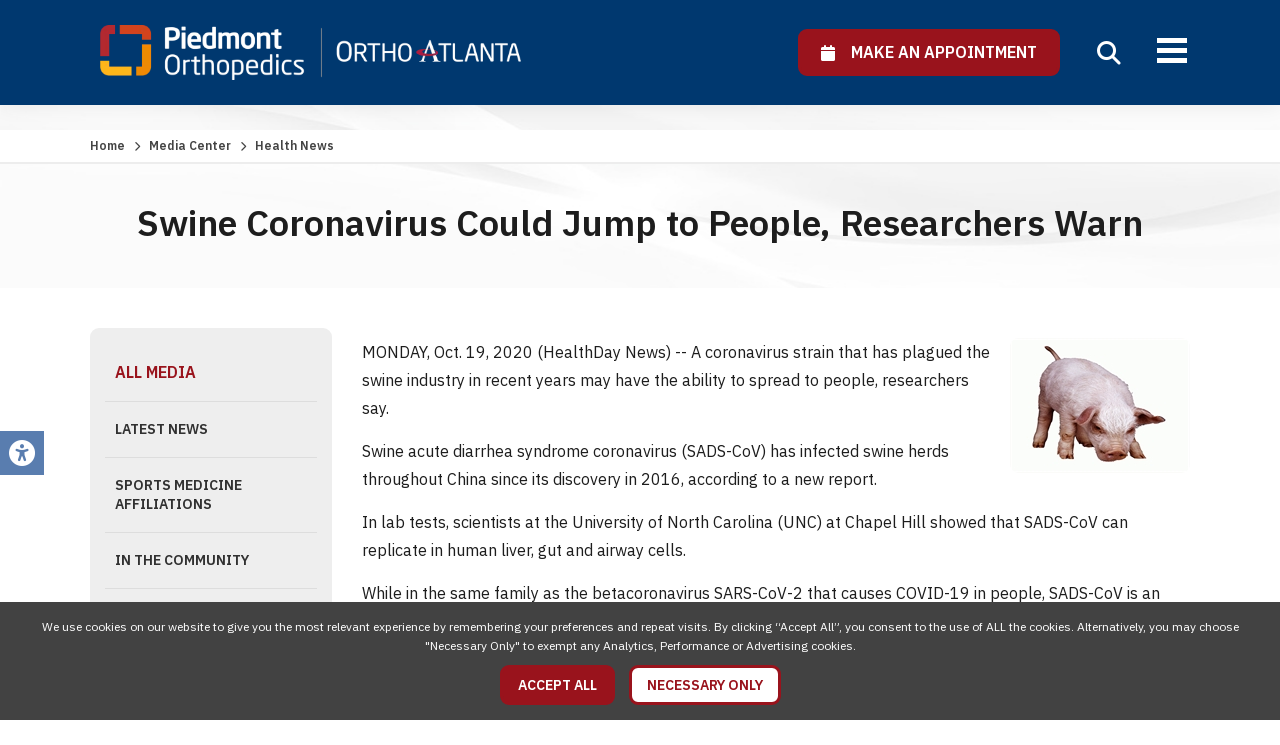

--- FILE ---
content_type: text/javascript
request_url: https://www.orthoatlanta.com/skins/base/js/custom.min.js
body_size: 1999
content:
$(function($){$(".default-value").each(function(){var default_value=this.value;$(this).focus(function(){if(this.value==default_value){this.value=""}});$(this).blur(function(){if(this.value==""){this.value=default_value}})});$(".open-accessibility-tools").on("click",function(e){e.preventDefault();$("#accessibility_tools").toggleClass("open")});$(".open-accessibility-tools").on("focus",function(e){e.preventDefault();$("#accessibility_tools").toggleClass("open")});$(".close-tb").on("click",function(e){e.preventDefault();$("#accessibility_tools").removeClass("open")});$(".accessibility-links a").on("focus",function(){$("#accessibility_tools").addClass("open")});$(".accessibility-links a").on("blur",function(){$("#accessibility_tools").removeClass("open")});$(".level_1 .l1-link").on("focus",function(){$(".subnav").removeClass("active");$(this).parent().find(".subnav").addClass("active")});$(".level_2 a").on("focus",function(){$(".subnav").removeClass("active");$(this).closest(".subnav").addClass("active")});$("#searchTime").on("focus",function(){$(".subnav").removeClass("active")});$(".apt-select").hover(function(){$(".apt-type").stop(true,true).slideDown()},function(){$(".apt-type").stop(true,true).slideUp()});$(".apt-new").on("click",function(e){e.preventDefault();$(".apt-type").hide();var go_url=$(this).attr("href");ga("send","event","Top Bar Links","Click","Make an Appointment-New");window.open(go_url,"_blank")});$(".apt-return").on("click",function(e){e.preventDefault();$(".apt-type").hide();var go_url=$(this).attr("href");ga("send","event","Top Bar Links","Click","Make an Appointment-Returning");window.open(go_url,"_blank")});var current_size=1;if(getCookie("font_size")){current_size=getCookie("font_size");if(current_size>1){font_change(current_size)}}$("#font-plus").click(function(e){e.preventDefault();if(current_size<4){current_size++;font_change(current_size);setCookie("font_size",current_size)}});$("#font-minus").click(function(e){e.preventDefault();if(current_size>1){current_size--;font_change(current_size);setCookie("font_size",current_size)}})});function font_change(size){if(size==1){$("body").stop(true,true).animate({"font-size":"16px","line-height":"1.8em"});$("h1").stop(true,true).animate({"font-size":"36px","line-height":"1.4em"});$("h2").stop(true,true).animate({"font-size":"30px","line-height":"1.4em"});$("h3").stop(true,true).animate({"font-size":"24px","line-height":"1.4em"});$("h4").stop(true,true).animate({"font-size":"20px","line-height":"1.4em"});$("h5").stop(true,true).animate({"font-size":"18px","line-height":"1.4em"});$(".btn").stop(true,true).animate({"font-size":"14px","line-height":"1em"});$(".wysiwyg table caption").stop(true,true).animate({"font-size":"11px","line-height":"1.4em"});$("#header .top-bar .top-links").stop(true,true).animate({"font-size":"12px","line-height":"1em"});$("#header .search label").stop(true,true).animate({"font-size":"14px","line-height":"1em"});$("#header .header-bottom").stop(true,true).animate({"font-size":"14px","line-height":"1.8em"});$("#navigation ul li.level_1 a").stop(true,true).animate({"font-size":"15px","line-height":"1.2em"});$("#navigation ul li.level_1 .subnav li a").stop(true,true).animate({"font-size":"14px","line-height":"1.2em"});$("#navigation ul li.level_1 .subnav li.level_3 a").stop(true,true).animate({"font-size":"11px","line-height":"1.2em"});$(".mcaption").stop(true,true).animate({"font-size":"26px","line-height":"1.4em"});$(".mcaption h2").stop(true,true).animate({"font-size":"42px","line-height":"1.3em"});$(".page-banner h1 .sub-h1").stop(true,true).animate({"font-size":"22px","line-height":"1.4em"});$(".success-stories .story-item").stop(true,true).animate({"font-size":"14px","line-height":"1.8em"});$(".spec-list .spec-summary").stop(true,true).animate({"font-size":"14px","line-height":"1.8em"});$(".media-list .media-block .mb-summary").stop(true,true).animate({"font-size":"14px","line-height":"1.4em"});$(".media-list .media-block .more").stop(true,true).animate({"font-size":"14px","line-height":"1.4em"});$(".page-tabs .ptab").stop(true,true).animate({"font-size":"14px","line-height":"1em"});$(".side-nav li a").stop(true,true).animate({"font-size":"14px","line-height":"1.4em"});$(".side-nav li a.sn-parent").stop(true,true).animate({"font-size":"16px","line-height":"1.4em"});$(".side-nav.static li .sn-parent").stop(true,true).animate({"font-size":"16px","line-height":"1.4em"});$(".phys-left-box .phys-rating").stop(true,true).animate({"font-size":"14px","line-height":"1.4em"});$(".phys-left-box .loc-info").stop(true,true).animate({"font-size":"14px","line-height":"1.4em"});$(".filter-bar label").stop(true,true).animate({"font-size":"16px","line-height":"1.4em"});$(".locations-list .loc-info").stop(true,true).animate({"font-size":"14px","line-height":"1.6em"});$(".location-left .loc-info").stop(true,true).animate({"font-size":"14px","line-height":"1.6em"});$(".faqs-list .tab-head").stop(true,true).animate({"font-size":"18px","line-height":"1em"});$(".faqs-list .tab-content").stop(true,true).animate({"font-size":"14px","line-height":"1.8em"});$(".tst-list .tst-item").stop(true,true).animate({"font-size":"12px","line-height":"1.8em"});$(".tst-list .tst-name").stop(true,true).animate({"font-size":"15px","line-height":"1.4em"});$(".tst-list .fade-hold .btn").stop(true,true).animate({"font-size":"14px","line-height":"1em"});$("#footer .footer-links a").stop(true,true).animate({"font-size":"16px","line-height":"1em"});$("#footer .signup .field-hold button").stop(true,true).animate({"font-size":"12px","line-height":"1em"});$("#copyright").stop(true,true).animate({"font-size":"11px","line-height":"1.4em"});$(".parallax").stop(true,true).animate({"font-size":"18px","line-height":"1.6em"});$(".breadcrumbs").stop(true,true).animate({"font-size":"11px","line-height":"1.4em"})}else if(size==2){$("body").stop(true,true).animate({"font-size":"18px","line-height":"1.8em"});$("p").stop(true,true).animate({"font-size":"18px","line-height":"1.8em"});$("h1").stop(true,true).animate({"font-size":"38px","line-height":"1.4em"});$("h2").stop(true,true).animate({"font-size":"32px","line-height":"1.4em"});$("h3").stop(true,true).animate({"font-size":"26px","line-height":"1.4em"});$("h4").stop(true,true).animate({"font-size":"22px","line-height":"1.4em"});$("h5").stop(true,true).animate({"font-size":"20px","line-height":"1.4em"});$(".btn").stop(true,true).animate({"font-size":"16px","line-height":"1em"});$(".wysiwyg table caption").stop(true,true).animate({"font-size":"13px","line-height":"1.4em"});$("#header .top-bar .top-links").stop(true,true).animate({"font-size":"14px","line-height":"1em"});$("#header .search label").stop(true,true).animate({"font-size":"16px","line-height":"1em"});$("#header .header-bottom").stop(true,true).animate({"font-size":"16px","line-height":"1.8em"});$("#navigation ul li.level_1 a").stop(true,true).animate({"font-size":"17px","line-height":"1.2em"});$("#navigation ul li.level_1 .subnav li a").stop(true,true).animate({"font-size":"16px","line-height":"1.2em"});$("#navigation ul li.level_1 .subnav li.level_3 a").stop(true,true).animate({"font-size":"13px","line-height":"1.2em"});$(".mcaption").stop(true,true).animate({"font-size":"28px","line-height":"1.4em"});$(".mcaption h2").stop(true,true).animate({"font-size":"44px","line-height":"1.3em"});$(".page-banner h1 .sub-h1").stop(true,true).animate({"font-size":"24px","line-height":"1.4em"});$(".success-stories .story-item").stop(true,true).animate({"font-size":"16px","line-height":"1.8em"});$(".spec-list .spec-summary").stop(true,true).animate({"font-size":"16px","line-height":"1.8em"});$(".media-list .media-block .mb-summary").stop(true,true).animate({"font-size":"16px","line-height":"1.4em"});$(".media-list .media-block .more").stop(true,true).animate({"font-size":"16px","line-height":"1.4em"});$(".page-tabs .ptab").stop(true,true).animate({"font-size":"16px","line-height":"1em"});$(".side-nav li a").stop(true,true).animate({"font-size":"16px","line-height":"1.4em"});$(".side-nav li a.sn-parent").stop(true,true).animate({"font-size":"18px","line-height":"1.4em"});$(".side-nav.static li .sn-parent").stop(true,true).animate({"font-size":"18px","line-height":"1.4em"});$(".phys-left-box .phys-rating").stop(true,true).animate({"font-size":"16px","line-height":"1.4em"});$(".phys-left-box .loc-info").stop(true,true).animate({"font-size":"16px","line-height":"1.4em"});$(".filter-bar label").stop(true,true).animate({"font-size":"18px","line-height":"1.4em"});$(".locations-list .loc-info").stop(true,true).animate({"font-size":"16px","line-height":"1.6em"});$(".location-left .loc-info").stop(true,true).animate({"font-size":"16px","line-height":"1.6em"});$(".faqs-list .tab-head").stop(true,true).animate({"font-size":"20px","line-height":"1em"});$(".faqs-list .tab-content").stop(true,true).animate({"font-size":"16px","line-height":"1.8em"});$(".tst-list .tst-item").stop(true,true).animate({"font-size":"14px","line-height":"1.8em"});$(".tst-list .tst-name").stop(true,true).animate({"font-size":"17px","line-height":"1.4em"});$(".tst-list .fade-hold .btn").stop(true,true).animate({"font-size":"16px","line-height":"1em"});$("#footer .footer-links a").stop(true,true).animate({"font-size":"18px","line-height":"1em"});$("#footer .signup .field-hold button").stop(true,true).animate({"font-size":"14px","line-height":"1em"});$("#copyright").stop(true,true).animate({"font-size":"13px","line-height":"1.4em"});$(".parallax").stop(true,true).animate({"font-size":"20px","line-height":"1.6em"});$(".breadcrumbs").stop(true,true).animate({"font-size":"13px","line-height":"1.4em"})}else if(size==3){$("body").stop(true,true).animate({"font-size":"22px","line-height":"1.8em"});$("p").stop(true,true).animate({"font-size":"22px","line-height":"1.8em"});$("h1").stop(true,true).animate({"font-size":"42px","line-height":"1.4em"});$("h2").stop(true,true).animate({"font-size":"36px","line-height":"1.4em"});$("h3").stop(true,true).animate({"font-size":"30px","line-height":"1.4em"});$("h4").stop(true,true).animate({"font-size":"26px","line-height":"1.4em"});$("h5").stop(true,true).animate({"font-size":"24px","line-height":"1.4em"});$(".btn").stop(true,true).animate({"font-size":"20px","line-height":"1em"});$(".wysiwyg table caption").stop(true,true).animate({"font-size":"17px","line-height":"1.4em"});$("#header .top-bar .top-links").stop(true,true).animate({"font-size":"18px","line-height":"1em"});$("#header .search label").stop(true,true).animate({"font-size":"20px","line-height":"1em"});$("#header .header-bottom").stop(true,true).animate({"font-size":"20px","line-height":"1.8em"});$("#navigation ul li.level_1 a").stop(true,true).animate({"font-size":"21px","line-height":"1.2em"});$("#navigation ul li.level_1 .subnav li a").stop(true,true).animate({"font-size":"20px","line-height":"1.2em"});$("#navigation ul li.level_1 .subnav li.level_3 a").stop(true,true).animate({"font-size":"17px","line-height":"1.2em"});$(".mcaption").stop(true,true).animate({"font-size":"32px","line-height":"1.4em"});$(".mcaption h2").stop(true,true).animate({"font-size":"48px","line-height":"1.3em"});$(".page-banner h1 .sub-h1").stop(true,true).animate({"font-size":"28px","line-height":"1.4em"});$(".success-stories .story-item").stop(true,true).animate({"font-size":"20px","line-height":"1.8em"});$(".spec-list .spec-summary").stop(true,true).animate({"font-size":"20px","line-height":"1.8em"});$(".media-list .media-block .mb-summary").stop(true,true).animate({"font-size":"20px","line-height":"1.4em"});$(".media-list .media-block .more").stop(true,true).animate({"font-size":"20px","line-height":"1.4em"});$(".page-tabs .ptab").stop(true,true).animate({"font-size":"20px","line-height":"1em"});$(".side-nav li a").stop(true,true).animate({"font-size":"20px","line-height":"1.4em"});$(".side-nav li a.sn-parent").stop(true,true).animate({"font-size":"22px","line-height":"1.4em"});$(".side-nav.static li .sn-parent").stop(true,true).animate({"font-size":"22px","line-height":"1.4em"});$(".phys-left-box .phys-rating").stop(true,true).animate({"font-size":"20px","line-height":"1.4em"});$(".phys-left-box .loc-info").stop(true,true).animate({"font-size":"20px","line-height":"1.4em"});$(".filter-bar label").stop(true,true).animate({"font-size":"22px","line-height":"1.4em"});$(".locations-list .loc-info").stop(true,true).animate({"font-size":"20px","line-height":"1.6em"});$(".location-left .loc-info").stop(true,true).animate({"font-size":"20px","line-height":"1.6em"});$(".faqs-list .tab-head").stop(true,true).animate({"font-size":"24px","line-height":"1em"});$(".faqs-list .tab-content").stop(true,true).animate({"font-size":"20px","line-height":"1.8em"});$(".tst-list .tst-item").stop(true,true).animate({"font-size":"18px","line-height":"1.8em"});$(".tst-list .tst-name").stop(true,true).animate({"font-size":"21px","line-height":"1.4em"});$(".tst-list .fade-hold .btn").stop(true,true).animate({"font-size":"20px","line-height":"1em"});$("#footer .footer-links a").stop(true,true).animate({"font-size":"22px","line-height":"1em"});$("#footer .signup .field-hold button").stop(true,true).animate({"font-size":"18px","line-height":"1em"});$("#copyright").stop(true,true).animate({"font-size":"17px","line-height":"1.4em"});$(".parallax").stop(true,true).animate({"font-size":"24px","line-height":"1.6em"});$(".breadcrumbs").stop(true,true).animate({"font-size":"17px","line-height":"1.4em"})}else if(size==4){$("body").stop(true,true).animate({"font-size":"24px","line-height":"1.8em"});$("p").stop(true,true).animate({"font-size":"24px","line-height":"1.8em"});$("h1").stop(true,true).animate({"font-size":"46px","line-height":"1.4em"});$("h2").stop(true,true).animate({"font-size":"40px","line-height":"1.4em"});$("h3").stop(true,true).animate({"font-size":"34px","line-height":"1.4em"});$("h4").stop(true,true).animate({"font-size":"30px","line-height":"1.4em"});$("h5").stop(true,true).animate({"font-size":"28px","line-height":"1.4em"});$(".btn").stop(true,true).animate({"font-size":"20px","line-height":"1em"});$(".wysiwyg table caption").stop(true,true).animate({"font-size":"20px","line-height":"1.4em"});$("#header .top-bar .top-links").stop(true,true).animate({"font-size":"20px","line-height":"1em"});$("#header .search label").stop(true,true).animate({"font-size":"22px","line-height":"1em"});$("#header .header-bottom").stop(true,true).animate({"font-size":"22px","line-height":"1.8em"});$("#navigation ul li.level_1 a").stop(true,true).animate({"font-size":"24px","line-height":"1.2em"});$("#navigation ul li.level_1 .subnav li a").stop(true,true).animate({"font-size":"22px","line-height":"1.2em"});$("#navigation ul li.level_1 .subnav li.level_3 a").stop(true,true).animate({"font-size":"20px","line-height":"1.2em"});$(".mcaption").stop(true,true).animate({"font-size":"34px","line-height":"1.4em"});$(".mcaption h2").stop(true,true).animate({"font-size":"50px","line-height":"1.3em"});$(".page-banner h1 .sub-h1").stop(true,true).animate({"font-size":"30px","line-height":"1.4em"});$(".success-stories .story-item").stop(true,true).animate({"font-size":"22px","line-height":"1.8em"});$(".spec-list .spec-summary").stop(true,true).animate({"font-size":"22px","line-height":"1.8em"});$(".media-list .media-block .mb-summary").stop(true,true).animate({"font-size":"22px","line-height":"1.4em"});$(".media-list .media-block .more").stop(true,true).animate({"font-size":"22px","line-height":"1.4em"});$(".page-tabs .ptab").stop(true,true).animate({"font-size":"22px","line-height":"1em"});$(".side-nav li a").stop(true,true).animate({"font-size":"22px","line-height":"1.4em"});$(".side-nav li a.sn-parent").stop(true,true).animate({"font-size":"24px","line-height":"1.4em"});$(".side-nav.static li .sn-parent").stop(true,true).animate({"font-size":"24px","line-height":"1.4em"});$(".phys-left-box .phys-rating").stop(true,true).animate({"font-size":"22px","line-height":"1.4em"});$(".phys-left-box .loc-info").stop(true,true).animate({"font-size":"22px","line-height":"1.4em"});$(".filter-bar label").stop(true,true).animate({"font-size":"24px","line-height":"1.4em"});$(".locations-list .loc-info").stop(true,true).animate({"font-size":"22px","line-height":"1.6em"});$(".location-left .loc-info").stop(true,true).animate({"font-size":"22px","line-height":"1.6em"});$(".faqs-list .tab-head").stop(true,true).animate({"font-size":"26px","line-height":"1em"});$(".faqs-list .tab-content").stop(true,true).animate({"font-size":"22px","line-height":"1.8em"});$(".tst-list .tst-item").stop(true,true).animate({"font-size":"20px","line-height":"1.8em"});$(".tst-list .tst-name").stop(true,true).animate({"font-size":"24px","line-height":"1.4em"});$(".tst-list .fade-hold .btn").stop(true,true).animate({"font-size":"22px","line-height":"1em"});$("#footer .footer-links a").stop(true,true).animate({"font-size":"24px","line-height":"1em"});$("#footer .signup .field-hold button").stop(true,true).animate({"font-size":"20px","line-height":"1em"});$("#copyright").stop(true,true).animate({"font-size":"20px","line-height":"1.4em"});$(".parallax").stop(true,true).animate({"font-size":"26px","line-height":"1.6em"});$(".breadcrumbs").stop(true,true).animate({"font-size":"20px","line-height":"1.4em"})}}function setCookie(key,value){var expires=new Date;expires.setTime(expires.getTime()+60*60*1e3);document.cookie=key+"="+value+";expires="+expires.toUTCString()+"; path=/"}function getCookie(key){var keyValue=document.cookie.match("(^|;) ?"+key+"=([^;]*)(;|$)");return keyValue?keyValue[2]:null}function trackEvent(name,value,type,url,reference,identifier){let _token=$('meta[name="csrf-token"]').attr("content");$.ajax({url:"/track-event",type:"POST",data:{name:name,value:value,type:type,url:url,reference:reference,identifier:identifier,_token:_token},success:function(response){}})}